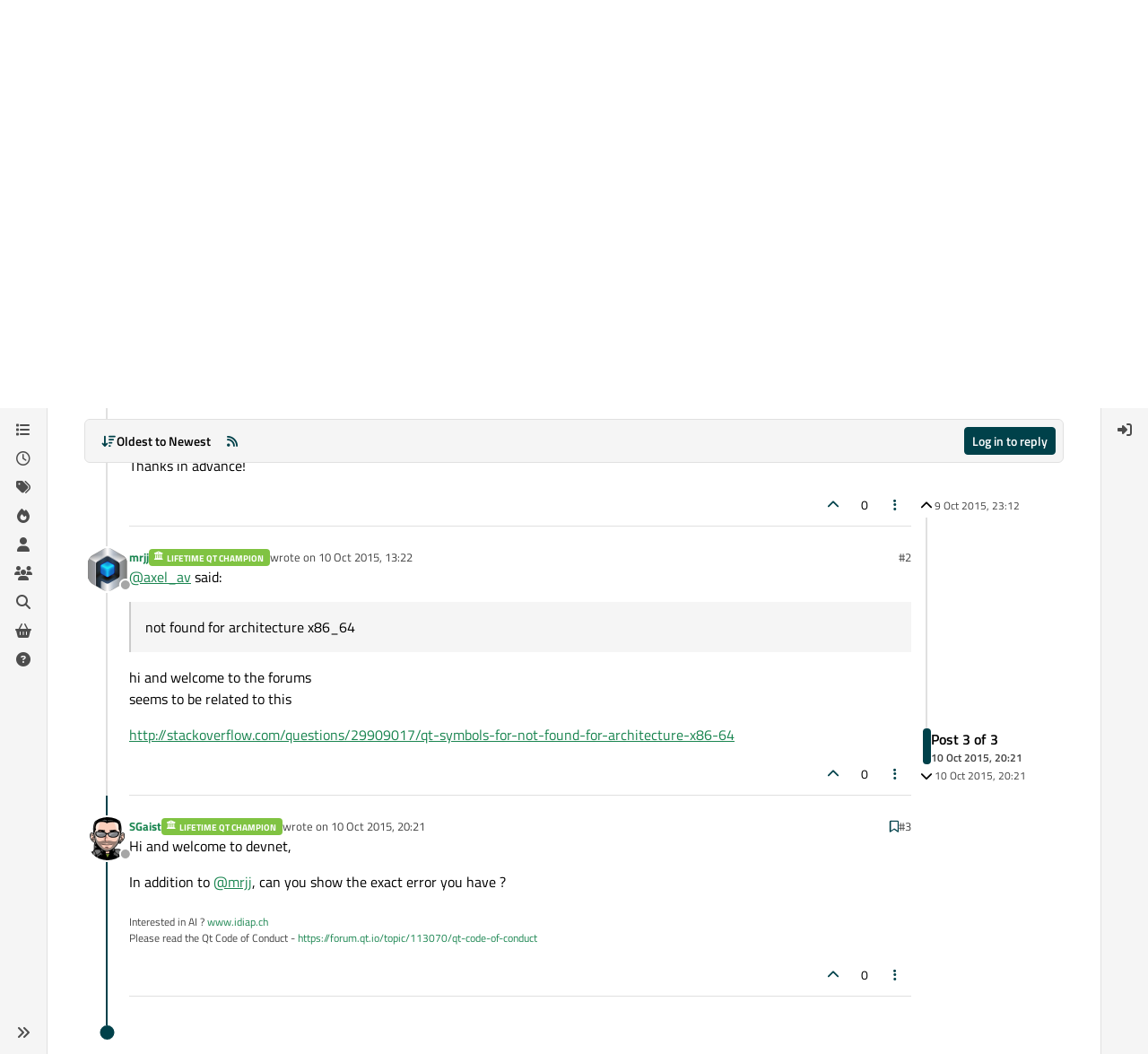

--- FILE ---
content_type: text/html; charset=utf-8
request_url: https://forum.qt.io/topic/59594/problem-with-qtimer-and-qtcore/3
body_size: 16608
content:
<!DOCTYPE html>
<html lang="en-GB" data-dir="ltr" style="direction: ltr;">
<head>
<!-- Qt - Google Tag Manager -->
<script>(function(w,d,s,l,i){w[l]=w[l]||[];w[l].push({'gtm.start':
new Date().getTime(),event:'gtm.js'});var f=d.getElementsByTagName(s)[0],
j=d.createElement(s),dl=l!='dataLayer'?'&l='+l:'';j.async=true;j.src=
'https://www.googletagmanager.com/gtm.js?id='+i+dl;f.parentNode.insertBefore(j,f);
})(window,document,'script','dataLayer','GTM-K584VXP');</script>
<!-- Qt - End Google Tag Manager -->
<!-- Qt Web components -->
<link rel="stylesheet" href="https://www.qt.io/hubfs/qt-web-components/2.0.0-rc.2/theme/default.css" />
<script type="module" src="https://www.qt.io/hubfs/qt-web-components/2.0.0-rc.2/main.js"></script>
<!-- End Qt Web components -->
<title>Problem with QTimer and QtCore | Qt Forum</title>
<meta name="viewport" content="width&#x3D;device-width, initial-scale&#x3D;1.0" />
	<meta name="content-type" content="text/html; charset=UTF-8" />
	<meta name="apple-mobile-web-app-capable" content="yes" />
	<meta name="mobile-web-app-capable" content="yes" />
	<meta property="og:site_name" content="Qt Forum" />
	<meta name="msapplication-badge" content="frequency=30; polling-uri=https://forum.qt.io/sitemap.xml" />
	<meta name="theme-color" content="#ffffff" />
	<meta name="keywords" content="Qt,discussion,question,q&amp;a,answer,forum" />
	<meta name="msapplication-square150x150logo" content="https://ddgobkiprc33d.cloudfront.net/fdabc3bf-87df-44e6-90c8-11d09667ec3c.png" />
	<meta name="title" content="Problem with QTimer and QtCore" />
	<meta property="og:title" content="Problem with QTimer and QtCore" />
	<meta property="og:type" content="article" />
	<meta property="article:published_time" content="2015-10-09T23:12:10.226Z" />
	<meta property="article:modified_time" content="2015-10-10T20:21:53.793Z" />
	<meta property="article:section" content="General and Desktop" />
	<meta name="description" content="Hi and welcome to devnet, In addition to @mrjj, can you show the exact error you have ?" />
	<meta property="og:description" content="Hi and welcome to devnet, In addition to @mrjj, can you show the exact error you have ?" />
	<meta property="og:image" content="https://www.gravatar.com/avatar/718de1be52f9b4bd4184caa117087893?size=192&d=mm" />
	<meta property="og:image:url" content="https://www.gravatar.com/avatar/718de1be52f9b4bd4184caa117087893?size=192&d=mm" />
	<meta property="og:image" content="https://ddgobkiprc33d.cloudfront.net/fdabc3bf-87df-44e6-90c8-11d09667ec3c.png" />
	<meta property="og:image:url" content="https://ddgobkiprc33d.cloudfront.net/fdabc3bf-87df-44e6-90c8-11d09667ec3c.png" />
	<meta property="og:image:width" content="471" />
	<meta property="og:image:height" content="111" />
	<meta property="og:url" content="https://forum.qt.io/topic/59594/problem-with-qtimer-and-qtcore/3" />
	
<link rel="stylesheet" type="text/css" href="/assets/client.css?v=a2287ee9168" />
<link rel="icon" type="image/x-icon" href="/assets/uploads/system/favicon.ico?v&#x3D;a2287ee9168" />
	<link rel="manifest" href="/manifest.webmanifest" crossorigin="use-credentials" />
	<link rel="search" type="application/opensearchdescription+xml" title="Qt Forum" href="/osd.xml" />
	<link rel="apple-touch-icon" href="/assets/uploads/system/touchicon-orig.png" />
	<link rel="icon" sizes="36x36" href="/assets/uploads/system/touchicon-36.png" />
	<link rel="icon" sizes="48x48" href="/assets/uploads/system/touchicon-48.png" />
	<link rel="icon" sizes="72x72" href="/assets/uploads/system/touchicon-72.png" />
	<link rel="icon" sizes="96x96" href="/assets/uploads/system/touchicon-96.png" />
	<link rel="icon" sizes="144x144" href="/assets/uploads/system/touchicon-144.png" />
	<link rel="icon" sizes="192x192" href="/assets/uploads/system/touchicon-192.png" />
	<link rel="prefetch stylesheet" href="/assets/plugins/nodebb-plugin-markdown/styles/default.css" />
	<link rel="prefetch" href="/assets/language/en-GB/markdown.json?v&#x3D;a2287ee9168" />
	<link rel="prefetch" href="/assets/src/modules/composer.js?v&#x3D;a2287ee9168" />
	<link rel="prefetch" href="/assets/src/modules/composer/uploads.js?v&#x3D;a2287ee9168" />
	<link rel="prefetch" href="/assets/src/modules/composer/drafts.js?v&#x3D;a2287ee9168" />
	<link rel="prefetch" href="/assets/src/modules/composer/tags.js?v&#x3D;a2287ee9168" />
	<link rel="prefetch" href="/assets/src/modules/composer/categoryList.js?v&#x3D;a2287ee9168" />
	<link rel="prefetch" href="/assets/src/modules/composer/resize.js?v&#x3D;a2287ee9168" />
	<link rel="prefetch" href="/assets/src/modules/composer/autocomplete.js?v&#x3D;a2287ee9168" />
	<link rel="prefetch" href="/assets/templates/composer.tpl?v&#x3D;a2287ee9168" />
	<link rel="prefetch" href="/assets/language/en-GB/topic.json?v&#x3D;a2287ee9168" />
	<link rel="prefetch" href="/assets/language/en-GB/modules.json?v&#x3D;a2287ee9168" />
	<link rel="prefetch" href="/assets/language/en-GB/tags.json?v&#x3D;a2287ee9168" />
	<link rel="canonical" href="https://forum.qt.io/topic/59594/problem-with-qtimer-and-qtcore" />
	<link rel="alternate" type="application/rss+xml" href="/topic/59594.rss" />
	<link rel="up" href="https://forum.qt.io/category/10/general-and-desktop" />
	<link rel="author" href="https://forum.qt.io/user/sgaist" />
	
<script>
var config = JSON.parse('{"relative_path":"","upload_url":"/assets/uploads","asset_base_url":"/assets","assetBaseUrl":"/assets","siteTitle":"Qt Forum","browserTitle":"Qt Forum","description":"Qt discussions, questions and answers","keywords":"Qt,discussion,question,q&amp;a,answer,forum","brand:logo":"https:&#x2F;&#x2F;ddgobkiprc33d.cloudfront.net&#x2F;fdabc3bf-87df-44e6-90c8-11d09667ec3c.png","titleLayout":"&#123;pageTitle&#125; | &#123;browserTitle&#125;","showSiteTitle":false,"maintenanceMode":false,"postQueue":0,"minimumTitleLength":3,"maximumTitleLength":255,"minimumPostLength":8,"maximumPostLength":32767,"minimumTagsPerTopic":0,"maximumTagsPerTopic":5,"minimumTagLength":3,"maximumTagLength":15,"undoTimeout":10000,"useOutgoingLinksPage":false,"allowGuestHandles":false,"allowTopicsThumbnail":false,"usePagination":false,"disableChat":false,"disableChatMessageEditing":false,"maximumChatMessageLength":1000,"socketioTransports":["websocket","polling"],"socketioOrigins":"https://forum.qt.io:*","websocketAddress":"","maxReconnectionAttempts":5,"reconnectionDelay":3000,"topicsPerPage":40,"postsPerPage":40,"maximumFileSize":2048,"theme:id":"nodebb-theme-qt","theme:src":"","defaultLang":"en-GB","userLang":"en-GB","loggedIn":false,"uid":-1,"cache-buster":"v=a2287ee9168","topicPostSort":"oldest_to_newest","categoryTopicSort":"recently_replied","csrf_token":false,"searchEnabled":true,"searchDefaultInQuick":"titles","bootswatchSkin":"","composer:showHelpTab":true,"enablePostHistory":true,"timeagoCutoff":30,"timeagoCodes":["af","am","ar","az-short","az","be","bg","bs","ca","cs","cy","da","de-short","de","dv","el","en-short","en","es-short","es","et","eu","fa-short","fa","fi","fr-short","fr","gl","he","hr","hu","hy","id","is","it-short","it","ja","jv","ko","ky","lt","lv","mk","nl","no","pl","pt-br-short","pt-br","pt-short","pt","ro","rs","ru","rw","si","sk","sl","sq","sr","sv","th","tr-short","tr","uk","ur","uz","vi","zh-CN","zh-TW"],"cookies":{"enabled":false,"message":"[[global:cookies.message]]","dismiss":"[[global:cookies.accept]]","link":"[[global:cookies.learn-more]]","link_url":"https:&#x2F;&#x2F;www.cookiesandyou.com"},"thumbs":{"size":512},"emailPrompt":0,"useragent":{"isSafari":false},"fontawesome":{"pro":false,"styles":["solid","brands","regular"],"version":"6.7.2"},"activitypub":{"probe":0},"acpLang":"undefined","topicSearchEnabled":false,"disableCustomUserSkins":true,"defaultBootswatchSkin":"","theme":{"enableQuickReply":true,"enableBreadcrumbs":true,"centerHeaderElements":false,"mobileTopicTeasers":false,"stickyToolbar":true,"autohideBottombar":true,"openSidebars":false,"chatModals":false},"openDraftsOnPageLoad":false,"markdown":{"highlight":1,"highlightLinesLanguageList":"[]","hljsLanguages":["common"],"theme":"default.css","defaultHighlightLanguage":"","externalMark":false},"composer-default":{},"spam-be-gone":{},"question-and-answer":{"makeDefault":"on","defaultCid":"0","forceQuestions":"on","defaultCid_4":"off","defaultCid_10":"off","defaultCid_11":"off","defaultCid_12":"off","defaultCid_13":"off","defaultCid_14":"off","defaultCid_52":"off","defaultCid_17":"off","defaultCid_21":"off","defaultCid_54":"off","defaultCid_20":"off","defaultCid_15":"off","defaultCid_45":"off","defaultCid_18":"off","defaultCid_19":"off","defaultCid_22":"off","defaultCid_53":"off","defaultCid_3":"off","defaultCid_6":"off","defaultCid_7":"off","defaultCid_23":"off","defaultCid_8":"off","defaultCid_9":"off","defaultCid_24":"off","defaultCid_25":"off","defaultCid_49":"off","defaultCid_48":"off","defaultCid_47":"off","defaultCid_34":"off","defaultCid_35":"off","defaultCid_36":"off","defaultCid_29":"off","defaultCid_39":"off","defaultCid_37":"off","defaultCid_46":"off","defaultCid_28":"off","defaultCid_43":"off","defaultCid_33":"off","defaultCid_26":"off","defaultCid_30":"off","defaultCid_40":"off","defaultCid_38":"off","defaultCid_42":"off","defaultCid_32":"off","defaultCid_41":"off","defaultCid_27":"off","defaultCid_31":"off","defaultCid_50":"off","defaultCid_51":"off","defaultCid_2":"off","defaultCid_5":"off","defaultCid_16":"off","defaultCid_44":"off","defaultCid_55":"off"}}');
var app = {
user: JSON.parse('{"uid":-1,"username":"Guest","displayname":"Guest","userslug":"","fullname":"Guest","email":"","icon:text":"?","icon:bgColor":"#aaa","groupTitle":"","groupTitleArray":[],"status":"offline","reputation":0,"email:confirmed":false,"unreadData":{"":{},"new":{},"watched":{},"unreplied":{}},"isAdmin":false,"isGlobalMod":false,"isMod":false,"privileges":{"chat":false,"chat:privileged":false,"upload:post:image":false,"upload:post:file":false,"signature":false,"invite":false,"group:create":false,"search:content":false,"search:users":false,"search:tags":false,"view:users":false,"view:tags":true,"view:groups":false,"local:login":false,"ban":false,"mute":false,"view:users:info":false},"blocks":[],"timeagoCode":"en","offline":true,"lastRoomId":null,"isEmailConfirmSent":false}')
};
document.documentElement.style.setProperty('--panel-offset', `${localStorage.getItem('panelOffset') || 0}px`);
</script>

<!-- 100% privacy-first analytics -->
<script data-collect-dnt="true" async src="https://scripts.simpleanalyticscdn.com/latest.js"></script>


<style>.topic [component="post/vote-count"]:hover {
  cursor: pointer;
}</style>

</head>
<body class="page-topic page-topic-59594 page-topic-problem-with-qtimer-and-qtcore template-topic page-topic-category-10 page-topic-category-general-and-desktop parent-category-4 parent-category-10 page-status-200 theme-qt user-guest skin-noskin">
<!-- Qt - Google Tag Manager (noscript) -->
<noscript><iframe src="https://www.googletagmanager.com/ns.html?id=GTM-K584VXP"
height="0" width="0" style="display:none;visibility:hidden"></iframe></noscript>
<!-- Qt - End Google Tag Manager (noscript) -->
<a class="visually-hidden-focusable position-absolute top-0 start-0 p-3 m-3 bg-body" style="z-index: 1021;" href="#content">Skip to content</a>
<div class="layout-container d-flex justify-content-between pb-4 pb-md-0">
<nav component="sidebar/left" class=" text-dark bg-light sidebar sidebar-left start-0 border-end vh-100 d-none d-lg-flex flex-column justify-content-between sticky-top">
<ul id="main-nav" class="list-unstyled d-flex flex-column w-100 gap-2 mt-2 overflow-y-auto">


<li class="nav-item mx-2 " title="Categories">
<a class="nav-link navigation-link d-flex gap-2 justify-content-between align-items-center "  href="&#x2F;categories"  aria-label="Categories">
<span class="d-flex gap-2 align-items-center text-nowrap truncate-open">
<span class="position-relative">

<i class="fa fa-fw fa-list" data-content=""></i>
<span component="navigation/count" class="visible-closed position-absolute top-0 start-100 translate-middle badge rounded-1 bg-primary hidden"></span>

</span>
<span class="nav-text small visible-open fw-semibold text-truncate">Categories</span>
</span>
<span component="navigation/count" class="visible-open badge rounded-1 bg-primary hidden"></span>
</a>

</li>



<li class="nav-item mx-2 " title="Recent">
<a class="nav-link navigation-link d-flex gap-2 justify-content-between align-items-center "  href="&#x2F;recent"  aria-label="Recent">
<span class="d-flex gap-2 align-items-center text-nowrap truncate-open">
<span class="position-relative">

<i class="fa fa-fw fa-clock-o" data-content=""></i>
<span component="navigation/count" class="visible-closed position-absolute top-0 start-100 translate-middle badge rounded-1 bg-primary hidden"></span>

</span>
<span class="nav-text small visible-open fw-semibold text-truncate">Recent</span>
</span>
<span component="navigation/count" class="visible-open badge rounded-1 bg-primary hidden"></span>
</a>

</li>



<li class="nav-item mx-2 " title="Tags">
<a class="nav-link navigation-link d-flex gap-2 justify-content-between align-items-center "  href="&#x2F;tags"  aria-label="Tags">
<span class="d-flex gap-2 align-items-center text-nowrap truncate-open">
<span class="position-relative">

<i class="fa fa-fw fa-tags" data-content=""></i>
<span component="navigation/count" class="visible-closed position-absolute top-0 start-100 translate-middle badge rounded-1 bg-primary hidden"></span>

</span>
<span class="nav-text small visible-open fw-semibold text-truncate">Tags</span>
</span>
<span component="navigation/count" class="visible-open badge rounded-1 bg-primary hidden"></span>
</a>

</li>



<li class="nav-item mx-2 " title="Popular">
<a class="nav-link navigation-link d-flex gap-2 justify-content-between align-items-center "  href="&#x2F;popular"  aria-label="Popular">
<span class="d-flex gap-2 align-items-center text-nowrap truncate-open">
<span class="position-relative">

<i class="fa fa-fw fa-fire" data-content=""></i>
<span component="navigation/count" class="visible-closed position-absolute top-0 start-100 translate-middle badge rounded-1 bg-primary hidden"></span>

</span>
<span class="nav-text small visible-open fw-semibold text-truncate">Popular</span>
</span>
<span component="navigation/count" class="visible-open badge rounded-1 bg-primary hidden"></span>
</a>

</li>



<li class="nav-item mx-2 " title="Users">
<a class="nav-link navigation-link d-flex gap-2 justify-content-between align-items-center "  href="&#x2F;users"  aria-label="Users">
<span class="d-flex gap-2 align-items-center text-nowrap truncate-open">
<span class="position-relative">

<i class="fa fa-fw fa-user" data-content=""></i>
<span component="navigation/count" class="visible-closed position-absolute top-0 start-100 translate-middle badge rounded-1 bg-primary hidden"></span>

</span>
<span class="nav-text small visible-open fw-semibold text-truncate">Users</span>
</span>
<span component="navigation/count" class="visible-open badge rounded-1 bg-primary hidden"></span>
</a>

</li>



<li class="nav-item mx-2 " title="Groups">
<a class="nav-link navigation-link d-flex gap-2 justify-content-between align-items-center "  href="&#x2F;groups"  aria-label="Groups">
<span class="d-flex gap-2 align-items-center text-nowrap truncate-open">
<span class="position-relative">

<i class="fa fa-fw fa-group" data-content=""></i>
<span component="navigation/count" class="visible-closed position-absolute top-0 start-100 translate-middle badge rounded-1 bg-primary hidden"></span>

</span>
<span class="nav-text small visible-open fw-semibold text-truncate">Groups</span>
</span>
<span component="navigation/count" class="visible-open badge rounded-1 bg-primary hidden"></span>
</a>

</li>



<li class="nav-item mx-2 " title="Search">
<a class="nav-link navigation-link d-flex gap-2 justify-content-between align-items-center "  href="&#x2F;search"  aria-label="Search">
<span class="d-flex gap-2 align-items-center text-nowrap truncate-open">
<span class="position-relative">

<i class="fa fa-fw fa-search" data-content=""></i>
<span component="navigation/count" class="visible-closed position-absolute top-0 start-100 translate-middle badge rounded-1 bg-primary hidden"></span>

</span>
<span class="nav-text small visible-open fw-semibold text-truncate">Search</span>
</span>
<span component="navigation/count" class="visible-open badge rounded-1 bg-primary hidden"></span>
</a>

</li>



<li class="nav-item mx-2 " title="Get Qt Extensions">
<a class="nav-link navigation-link d-flex gap-2 justify-content-between align-items-center "  href="https:&#x2F;&#x2F;marketplace.qt.io"  target="_blank" aria-label="Get Qt Extensions">
<span class="d-flex gap-2 align-items-center text-nowrap truncate-open">
<span class="position-relative">

<i class="fa fa-fw fa-shopping-basket" data-content=""></i>
<span component="navigation/count" class="visible-closed position-absolute top-0 start-100 translate-middle badge rounded-1 bg-primary hidden"></span>

</span>
<span class="nav-text small visible-open fw-semibold text-truncate">Get Qt Extensions</span>
</span>
<span component="navigation/count" class="visible-open badge rounded-1 bg-primary hidden"></span>
</a>

</li>



<li class="nav-item mx-2 " title="Unsolved">
<a class="nav-link navigation-link d-flex gap-2 justify-content-between align-items-center "  href="&#x2F;unsolved"  aria-label="Unsolved">
<span class="d-flex gap-2 align-items-center text-nowrap truncate-open">
<span class="position-relative">

<i class="fa fa-fw fa-question-circle" data-content=""></i>
<span component="navigation/count" class="visible-closed position-absolute top-0 start-100 translate-middle badge rounded-1 bg-primary hidden"></span>

</span>
<span class="nav-text small visible-open fw-semibold text-truncate">Unsolved</span>
</span>
<span component="navigation/count" class="visible-open badge rounded-1 bg-primary hidden"></span>
</a>

</li>


</ul>
<div class="sidebar-toggle-container align-self-start">

<div class="sidebar-toggle m-2 d-none d-lg-block">
<a href="#" role="button" component="sidebar/toggle" class="nav-link d-flex gap-2 align-items-center p-2 pointer w-100 text-nowrap" title="Expand" aria-label="Sidebar Toggle">
<i class="fa fa-fw fa-angles-right"></i>
<i class="fa fa-fw fa-angles-left"></i>
<span class="nav-text visible-open fw-semibold small lh-1">Collapse</span>
</a>
</div>
</div>
</nav>
<main id="panel" class="d-flex flex-column gap-3 flex-grow-1 mt-3" style="min-width: 0;">

<div class="container-lg px-md-4 brand-container">
<div class="col-12 d-flex border-bottom pb-3 ">

<div component="brand/wrapper" class="d-flex align-items-center gap-3 p-2 rounded-1 align-content-stretch ">

<a component="brand/anchor" href="/" title="Brand Logo">
<img component="brand/logo" alt="Brand Logo" class="" src="https://ddgobkiprc33d.cloudfront.net/fdabc3bf-87df-44e6-90c8-11d09667ec3c.png?v=a2287ee9168" />
</a>


</div>


<div data-widget-area="brand-header" class="flex-fill gap-3 p-2 align-self-center">

<div class="d-flex flex-row justify-content-end"><ul class="qt-theme-widget__social-media-links">
    <li>
        <a href="https://www.facebook.com/qt/" target="_blank" rel="noopener">
            <i class="fa-brands fa-facebook-f"></i>
        </a>
    </li>
    <li>
        <a href="https://twitter.com/qtproject" target="_blank" rel="noopener">
            <i class="fa-brands fa-x-twitter"></i>
        </a>
    </li>
    <li>
        <a href="https://www.linkedin.com/company/qtgroup/" target="_blank" rel="noopener">
            <i class="fa-brands fa-linkedin-in"></i>
        </a>
    </li>
    <li>
        <a href="https://www.youtube.com/user/QtStudios" target="_blank" rel="noopener">
            <i class="fa-brands fa-youtube"></i>
        </a>
    </li>
</ul></div>

</div>

</div>
</div>

<script>
const headerEl = document.getElementById('header-menu');
if (headerEl) {
const rect = headerEl.getBoundingClientRect();
const offset = Math.max(0, rect.bottom);
document.documentElement.style.setProperty('--panel-offset', offset + `px`);
} else {
document.documentElement.style.setProperty('--panel-offset', `0px`);
}
</script>
<div class="container-lg px-md-4 d-flex flex-column gap-3 h-100 mb-5 mb-lg-0" id="content">
<noscript>
<div class="alert alert-danger">
<p>
Your browser does not seem to support JavaScript. As a result, your viewing experience will be diminished, and you have been placed in <strong>read-only mode</strong>.
</p>
<p>
Please download a browser that supports JavaScript, or enable it if it's disabled (i.e. NoScript).
</p>
</div>
</noscript>
<script type="application/ld+json">{
"@context": "https://schema.org",
"@type": "BreadcrumbList",
"itemListElement": [{
"@type": "ListItem",
"position": 1,
"name": "Qt Forum",
"item": "https://forum.qt.io"
}
,{
"@type": "ListItem",
"position": 2,
"name": "Qt Development"
,"item": "https://forum.qt.io/category/4/qt-development"
},{
"@type": "ListItem",
"position": 3,
"name": "General and Desktop"
,"item": "https://forum.qt.io/category/10/general-and-desktop"
},{
"@type": "ListItem",
"position": 4,
"name": "Problem with QTimer and QtCore"

}
]}</script>


<ol class="breadcrumb mb-0 " itemscope="itemscope" itemprop="breadcrumb" itemtype="http://schema.org/BreadcrumbList">

<li itemscope="itemscope" itemprop="itemListElement" itemtype="http://schema.org/ListItem" class="breadcrumb-item ">
<meta itemprop="position" content="1" />
<a href="https://forum.qt.io" itemprop="item">
<span class="fw-semibold" itemprop="name">Home</span>
</a>
</li>

<li itemscope="itemscope" itemprop="itemListElement" itemtype="http://schema.org/ListItem" class="breadcrumb-item ">
<meta itemprop="position" content="2" />
<a href="https://forum.qt.io/category/4/qt-development" itemprop="item">
<span class="fw-semibold" itemprop="name">Qt Development</span>
</a>
</li>

<li itemscope="itemscope" itemprop="itemListElement" itemtype="http://schema.org/ListItem" class="breadcrumb-item ">
<meta itemprop="position" content="3" />
<a href="https://forum.qt.io/category/10/general-and-desktop" itemprop="item">
<span class="fw-semibold" itemprop="name">General and Desktop</span>
</a>
</li>

<li component="breadcrumb/current" itemscope="itemscope" itemprop="itemListElement" itemtype="http://schema.org/ListItem" class="breadcrumb-item active">
<meta itemprop="position" content="4" />

<span class="fw-semibold" itemprop="name">Problem with QTimer and QtCore</span>

</li>

</ol>



<div class="flex-fill" itemid="/topic/59594/problem-with-qtimer-and-qtcore/3" itemscope itemtype="https://schema.org/DiscussionForumPosting">
<meta itemprop="headline" content="Problem with QTimer and QtCore">
<meta itemprop="text" content="Problem with QTimer and QtCore">
<meta itemprop="url" content="/topic/59594/problem-with-qtimer-and-qtcore/3">
<meta itemprop="datePublished" content="2015-10-09T23:12:10.226Z">
<meta itemprop="dateModified" content="2015-10-10T20:21:53.793Z">
<div itemprop="author" itemscope itemtype="https://schema.org/Person">
<meta itemprop="name" content="axel_av">
<meta itemprop="url" content="/user/axel_av">
</div>
<div class="d-flex flex-column gap-3">
<div class="d-flex gap-2 flex-wrap flex-lg-nowrap">
<div class="d-flex flex-column gap-3 flex-grow-1">
<h1 component="post/header" class="tracking-tight fw-semibold fs-3 mb-0 text-break ">
<span class="topic-title" component="topic/title">Problem with QTimer and QtCore</span>
</h1>
<div class="topic-info d-flex gap-2 align-items-center flex-wrap ">
<span component="topic/labels" class="d-flex gap-2 hidden">
<span component="topic/scheduled" class="badge badge border border-gray-300 text-body hidden">
<i class="fa fa-clock-o"></i> Scheduled
</span>
<span component="topic/pinned" class="badge badge border border-gray-300 text-body hidden">
<i class="fa fa-thumb-tack"></i> Pinned
</span>
<span component="topic/locked" class="badge badge border border-gray-300 text-body hidden">
<i class="fa fa-lock"></i> Locked
</span>
<a component="topic/moved" href="/category/" class="badge badge border border-gray-300 text-body text-decoration-none hidden">
<i class="fa fa-arrow-circle-right"></i> Moved
</a>

</span>
<a href="/category/10/general-and-desktop" class="badge px-1 text-truncate text-decoration-none border" style="color: #FFFFFF;background-color: #2cde85;border-color: #2cde85!important; max-width: 70vw;">
			<i class="fa fa-fw fa-laptop"></i>
			General and Desktop
		</a>
<div data-tid="59594" component="topic/tags" class="lh-1 tags tag-list d-flex flex-wrap hidden-xs hidden-empty gap-2"><a href="/tags/qtimer"><span class="badge border border-gray-300 text-xs tag tag-class-qtimer" data-tag="qtimer">qtimer</span></a><a href="/tags/qtcore"><span class="badge border border-gray-300 text-xs tag tag-class-qtcore" data-tag="qtcore">qtcore</span></a><a href="/tags/libraries"><span class="badge border border-gray-300 text-xs tag tag-class-libraries" data-tag="libraries">libraries</span></a></div>
<div class="d-flex gap-2"><span class="badge text-body border border-gray-300 stats text-xs">
<i class="fa-regular fa-fw fa-message visible-xs-inline" title="Posts"></i>
<span component="topic/post-count" title="3" class="fw-bold">3</span>
<span class="hidden-xs text-lowercase fw-normal">Posts</span>
</span>
<span class="badge text-body border border-gray-300 stats text-xs">
<i class="fa fa-fw fa-user visible-xs-inline" title="Posters"></i>
<span title="3" class="fw-bold">3</span>
<span class="hidden-xs text-lowercase fw-normal">Posters</span>
</span>
<span class="badge text-body border border-gray-300 stats text-xs">
<i class="fa fa-fw fa-eye visible-xs-inline" title="Views"></i>
<span class="fw-bold" title="2058">2.1k</span>
<span class="hidden-xs text-lowercase fw-normal">Views</span>
</span>

<span class="badge text-body border border-gray-300 stats text-xs">
<i class="fa fa-fw fa-bell-o visible-xs-inline" title="Watching"></i>
<span class="fw-bold" title="2058">3</span>
<span class="hidden-xs text-lowercase fw-normal">Watching</span>
</span>
</div>
</div>
</div>
<div class="d-flex flex-wrap flex-lg-nowrap gap-2 align-items-center mt-2 hidden-empty" component="topic/thumb/list"></div>
</div>
<div class="row mb-4 mb-lg-0">
<div class="topic col-lg-12">
<div class="sticky-tools " style="top: 0;">
<nav class="d-flex flex-nowrap my-2 p-0 border-0 rounded topic-main-buttons">
<div class="d-flex flex-row p-2 text-bg-light border rounded w-100 align-items-center">
<div class="d-flex me-auto mb-0 gap-2 align-items-center flex-wrap">


<div class="btn-group bottom-sheet" component="thread/sort">
<button class="btn btn-ghost btn-sm ff-secondary d-flex gap-2 align-items-center dropdown-toggle text-truncate" data-bs-toggle="dropdown" aria-haspopup="true" aria-expanded="false" aria-label="Post sort option, Oldest to Newest">
<i class="fa fa-fw fa-arrow-down-wide-short text-primary"></i>
<span class="d-none d-md-inline fw-semibold text-truncate text-nowrap">Oldest to Newest</span>
</button>
<ul class="dropdown-menu p-1 text-sm" role="menu">
<li>
<a class="dropdown-item rounded-1 d-flex align-items-center gap-2" href="#" class="oldest_to_newest" data-sort="oldest_to_newest" role="menuitem">
<span class="flex-grow-1">Oldest to Newest</span>
<i class="flex-shrink-0 fa fa-fw text-secondary"></i>
</a>
</li>
<li>
<a class="dropdown-item rounded-1 d-flex align-items-center gap-2" href="#" class="newest_to_oldest" data-sort="newest_to_oldest" role="menuitem">
<span class="flex-grow-1">Newest to Oldest</span>
<i class="flex-shrink-0 fa fa-fw text-secondary"></i>
</a>
</li>
<li>
<a class="dropdown-item rounded-1 d-flex align-items-center gap-2" href="#" class="most_votes" data-sort="most_votes" role="menuitem">
<span class="flex-grow-1">Most Votes</span>
<i class="flex-shrink-0 fa fa-fw text-secondary"></i>
</a>
</li>
</ul>
</div>


<a class="btn btn-ghost btn-sm d-none d-lg-flex align-items-center align-self-stretch" target="_blank" href="/topic/59594.rss" title="RSS Feed"><i class="fa fa-rss text-primary"></i></a>

</div>
<div component="topic/reply/container" class="btn-group hidden">
<a href="/compose?tid=59594" class="d-flex px-3 gap-2 align-items-center btn btn-sm btn-primary fw-semibold" component="topic/reply" data-ajaxify="false" role="button"><i class="fa fa-fw fa-reply  d-sm-block d-md-none "></i><span class="d-none d-md-block text-truncate text-nowrap">Reply</span></a>
<button type="button" class="btn btn-sm btn-primary dropdown-toggle flex-0" data-bs-toggle="dropdown" aria-haspopup="true" aria-expanded="false" aria-label="Reply options">
<span class="caret"></span>
</button>
<ul class="dropdown-menu dropdown-menu-end p-1 text-sm" role="menu">
<li><a class="dropdown-item rounded-1" href="#" component="topic/reply-as-topic" role="menuitem">Reply as topic</a></li>
</ul>
</div>


<a component="topic/reply/guest" href="/login" class="d-flex gap-2 align-items-center fw-semibold btn btn-sm btn-primary"><i class="fa fa-fw fa-sign-in  d-sm-block d-md-none "></i><span>Log in to reply</span></a>


</div>
</nav>
</div>



<div component="topic/deleted/message" class="alert alert-warning d-flex justify-content-between flex-wrap hidden">
<span>This topic has been deleted. Only users with topic management privileges can see it.</span>
<span>

</span>
</div>

<div class="d-flex gap-0 gap-lg-5">
<div class="posts-container" style="min-width: 0;">
<ul component="topic" class="posts timeline list-unstyled p-0 py-3" style="min-width: 0;" data-tid="59594" data-cid="10">

<li component="post" class="   topic-owner-post" data-index="0" data-pid="293198" data-uid="24417" data-timestamp="1444432330246" data-username="axel_av" data-userslug="axel_av" itemprop="comment" itemtype="http://schema.org/Comment" itemscope>
<a component="post/anchor" data-index="0" id="1"></a>
<meta itemprop="datePublished" content="2015-10-09T23:12:10.246Z">



<div class="d-flex align-items-start gap-3 post-container-parent">
<div class="bg-body d-none d-sm-block rounded-circle" style="outline: 2px solid var(--bs-body-bg);">
<a class="d-inline-block position-relative text-decoration-none" href="/user/axel_av" aria-label="Profile page for user axel_av">
<span title="axel_av" data-uid="24417" class="avatar  avatar-rounded" component="user/picture" style="--avatar-size: 48px; background-color: #33691e">A</span>

<span component="user/status" class="position-absolute top-100 start-100 border border-white border-2 rounded-circle status offline"><span class="visually-hidden">Offline</span></span>

</a>
</div>
<div class="post-container d-flex gap-2 flex-grow-1 flex-column w-100" style="min-width:0;">
<div class="d-flex align-items-start justify-content-between gap-1 flex-nowrap w-100 post-header" itemprop="author" itemscope itemtype="https://schema.org/Person">
<div class="d-flex gap-1 flex-wrap align-items-center text-truncate">
<meta itemprop="name" content="axel_av">
<meta itemprop="url" content="/user/axel_av">
<div class="d-flex flex-nowrap gap-1 align-items-center text-truncate">
<div class="bg-body d-sm-none">
<a class="d-inline-block position-relative text-decoration-none" href="/user/axel_av">
<span title="axel_av" data-uid="24417" class="avatar  avatar-rounded" component="user/picture" style="--avatar-size: 20px; background-color: #33691e">A</span>

<span component="user/status" class="position-absolute top-100 start-100 border border-white border-2 rounded-circle status offline"><span class="visually-hidden">Offline</span></span>

</a>
</div>
<a class="fw-bold text-nowrap text-truncate" href="/user/axel_av" data-username="axel_av" data-uid="24417">axel_av</a>
</div>


<div class="d-flex gap-1 align-items-center">
<span class="text-muted">wrote on <a href="/post/293198" class="timeago text-muted" title="2015-10-09T23:12:10.246Z"></a></span>
<i component="post/edit-indicator" class="fa fa-edit text-muted edit-icon hidden" title="Edited Invalid Date"></i>
<span data-editor="" component="post/editor" class="visually-hidden">last edited by  <span class="timeago" title="Invalid Date"></span></span>
</div>

</div>
<div class="d-flex align-items-center gap-1 justify-content-end">
<span class="bookmarked opacity-0 text-primary"><i class="fa fa-bookmark-o"></i></span>
<a href="/post/293198" class="post-index text-muted d-none d-md-inline">#1</a>
</div>
</div>
<div class="content text-break" component="post/content" itemprop="text">
<p dir="auto">Hi everyone,</p>
<p dir="auto">I usually use Qt in ubuntu but now I'm trying to use it in Mac OS X. And a I have some troubles when I try to compile a program using a Timer with the libraries QTimer and QtCore.</p>
<p dir="auto">The errors I got are theses:<br />
:-1: error: symbol(s) not found for architecture x86_64<br />
:-1: error: linker command failed with exit code 1 (use -v to see invocation)</p>
<p dir="auto">I'm in Mac OS X 10.10.5 and Qt 5.5.0</p>
<p dir="auto">Thanks in advance!</p>

</div>
<div component="post/footer" class="post-footer border-bottom pb-2">

<div class="d-flex flex-wrap-reverse gap-2 justify-content-end">

<a component="post/reply-count" data-target-component="post/replies/container" href="#" class="d-flex gap-2 align-items-center btn btn-ghost ff-secondary border rounded-1 p-1 text-muted text-decoration-none text-xs hidden">
<span component="post/reply-count/avatars" class="d-flex gap-1 ">


</span>
<span class="ms-2 replies-count fw-semibold text-nowrap" component="post/reply-count/text" data-replies="0">1 Reply</span>
<span class="ms-2 replies-last hidden-xs fw-semibold">Last reply <span class="timeago" title=""></span></span>
<i class="fa fa-fw fa-chevron-down" component="post/replies/open"></i>
</a>

<div component="post/actions" class="d-flex flex-grow-1 align-items-center justify-content-end gap-1 post-tools">
<!-- This partial intentionally left blank; overwritten by nodebb-plugin-reactions -->
<a component="post/reply" href="#" class="btn btn-ghost btn-sm hidden" title="Reply"><i class="fa fa-fw fa-reply text-primary"></i></a>
<a component="post/quote" href="#" class="btn btn-ghost btn-sm hidden" title="Quote"><i class="fa fa-fw fa-quote-right text-primary"></i></a>


<div class="d-flex votes align-items-center">
<a component="post/upvote" href="#" class="btn btn-ghost btn-sm" title="Upvote post">
<i class="fa fa-fw fa-chevron-up text-primary"></i>
</a>
<meta itemprop="upvoteCount" content="0">
<meta itemprop="downvoteCount" content="0">
<a href="#" class="px-2 mx-1 btn btn-ghost btn-sm" component="post/vote-count" data-votes="0" title="Voters">0</a>

</div>

<span component="post/tools" class="dropdown bottom-sheet ">
<a class="btn btn-ghost btn-sm ff-secondary dropdown-toggle" href="#" data-bs-toggle="dropdown" aria-haspopup="true" aria-expanded="false" aria-label="Post tools"><i class="fa fa-fw fa-ellipsis-v text-primary"></i></a>
<ul class="dropdown-menu dropdown-menu-end p-1 text-sm" role="menu"></ul>
</span>
</div>
</div>
<div component="post/replies/container" class="my-2 col-11 border rounded-1 p-3 hidden-empty"></div>
</div>
</div>
</div>

</li>




<li component="post" class="pt-4   " data-index="1" data-pid="293241" data-uid="18260" data-timestamp="1444483378641" data-username="mrjj" data-userslug="mrjj" itemprop="comment" itemtype="http://schema.org/Comment" itemscope>
<a component="post/anchor" data-index="1" id="2"></a>
<meta itemprop="datePublished" content="2015-10-10T13:22:58.641Z">



<div class="d-flex align-items-start gap-3 post-container-parent">
<div class="bg-body d-none d-sm-block rounded-circle" style="outline: 2px solid var(--bs-body-bg);">
<a class="d-inline-block position-relative text-decoration-none" href="/user/mrjj" aria-label="Profile page for user mrjj">
<img title="mrjj" data-uid="18260" class="avatar  avatar-rounded" alt="mrjj" loading="lazy" component="user/picture" src="https://www.gravatar.com/avatar/bdb648df61ad37e4592e194063f4a784?size=192&d=mm" style="--avatar-size: 48px;" onError="this.remove()" itemprop="image" /><span title="mrjj" data-uid="18260" class="avatar  avatar-rounded" component="user/picture" style="--avatar-size: 48px; background-color: #e91e63">M</span>

<span component="user/status" class="position-absolute top-100 start-100 border border-white border-2 rounded-circle status offline"><span class="visually-hidden">Offline</span></span>

</a>
</div>
<div class="post-container d-flex gap-2 flex-grow-1 flex-column w-100" style="min-width:0;">
<div class="d-flex align-items-start justify-content-between gap-1 flex-nowrap w-100 post-header" itemprop="author" itemscope itemtype="https://schema.org/Person">
<div class="d-flex gap-1 flex-wrap align-items-center text-truncate">
<meta itemprop="name" content="mrjj">
<meta itemprop="url" content="/user/mrjj">
<div class="d-flex flex-nowrap gap-1 align-items-center text-truncate">
<div class="bg-body d-sm-none">
<a class="d-inline-block position-relative text-decoration-none" href="/user/mrjj">
<img title="mrjj" data-uid="18260" class="avatar  avatar-rounded" alt="mrjj" loading="lazy" component="user/picture" src="https://www.gravatar.com/avatar/bdb648df61ad37e4592e194063f4a784?size=192&d=mm" style="--avatar-size: 20px;" onError="this.remove()" itemprop="image" /><span title="mrjj" data-uid="18260" class="avatar  avatar-rounded" component="user/picture" style="--avatar-size: 20px; background-color: #e91e63">M</span>

<span component="user/status" class="position-absolute top-100 start-100 border border-white border-2 rounded-circle status offline"><span class="visually-hidden">Offline</span></span>

</a>
</div>
<a class="fw-bold text-nowrap text-truncate" href="/user/mrjj" data-username="mrjj" data-uid="18260">mrjj</a>
</div>


<a href="/groups/lifetime-qt-champion" class="badge rounded-1 text-uppercase text-truncate text-decoration-none" style="max-width: 150px;color:#ffffff;background-color: #80c342;"><i class="fa fa-university me-1"></i><span class="badge-text align-text-bottom">Lifetime Qt Champion</span></a>



<div class="d-flex gap-1 align-items-center">
<span class="text-muted">wrote on <a href="/post/293241" class="timeago text-muted" title="2015-10-10T13:22:58.641Z"></a></span>
<i component="post/edit-indicator" class="fa fa-edit text-muted edit-icon hidden" title="Edited Invalid Date"></i>
<span data-editor="" component="post/editor" class="visually-hidden">last edited by  <span class="timeago" title="Invalid Date"></span></span>
</div>

</div>
<div class="d-flex align-items-center gap-1 justify-content-end">
<span class="bookmarked opacity-0 text-primary"><i class="fa fa-bookmark-o"></i></span>
<a href="/post/293241" class="post-index text-muted d-none d-md-inline">#2</a>
</div>
</div>
<div class="content text-break" component="post/content" itemprop="text">
<p dir="auto"><a class="plugin-mentions-user plugin-mentions-a" href="/user/axel_av">@<bdi>axel_av</bdi></a> said:</p>
<blockquote>
<p dir="auto">not found for architecture x86_64</p>
</blockquote>
<p dir="auto">hi and welcome to the forums<br />
seems to be related to this</p>
<p dir="auto"><a href="http://stackoverflow.com/questions/29909017/qt-symbols-for-not-found-for-architecture-x86-64" target="_blank" rel="noopener noreferrer nofollow ugc">http://stackoverflow.com/questions/29909017/qt-symbols-for-not-found-for-architecture-x86-64</a></p>

</div>
<div component="post/footer" class="post-footer border-bottom pb-2">

<div class="d-flex flex-wrap-reverse gap-2 justify-content-end">

<a component="post/reply-count" data-target-component="post/replies/container" href="#" class="d-flex gap-2 align-items-center btn btn-ghost ff-secondary border rounded-1 p-1 text-muted text-decoration-none text-xs hidden">
<span component="post/reply-count/avatars" class="d-flex gap-1 ">


</span>
<span class="ms-2 replies-count fw-semibold text-nowrap" component="post/reply-count/text" data-replies="0">1 Reply</span>
<span class="ms-2 replies-last hidden-xs fw-semibold">Last reply <span class="timeago" title=""></span></span>
<i class="fa fa-fw fa-chevron-down" component="post/replies/open"></i>
</a>

<div component="post/actions" class="d-flex flex-grow-1 align-items-center justify-content-end gap-1 post-tools">
<!-- This partial intentionally left blank; overwritten by nodebb-plugin-reactions -->
<a component="post/reply" href="#" class="btn btn-ghost btn-sm hidden" title="Reply"><i class="fa fa-fw fa-reply text-primary"></i></a>
<a component="post/quote" href="#" class="btn btn-ghost btn-sm hidden" title="Quote"><i class="fa fa-fw fa-quote-right text-primary"></i></a>


<div class="d-flex votes align-items-center">
<a component="post/upvote" href="#" class="btn btn-ghost btn-sm" title="Upvote post">
<i class="fa fa-fw fa-chevron-up text-primary"></i>
</a>
<meta itemprop="upvoteCount" content="0">
<meta itemprop="downvoteCount" content="0">
<a href="#" class="px-2 mx-1 btn btn-ghost btn-sm" component="post/vote-count" data-votes="0" title="Voters">0</a>

</div>

<span component="post/tools" class="dropdown bottom-sheet ">
<a class="btn btn-ghost btn-sm ff-secondary dropdown-toggle" href="#" data-bs-toggle="dropdown" aria-haspopup="true" aria-expanded="false" aria-label="Post tools"><i class="fa fa-fw fa-ellipsis-v text-primary"></i></a>
<ul class="dropdown-menu dropdown-menu-end p-1 text-sm" role="menu"></ul>
</span>
</div>
</div>
<div component="post/replies/container" class="my-2 col-11 border rounded-1 p-3 hidden-empty"></div>
</div>
</div>
</div>

</li>




<li component="post" class="pt-4   " data-index="2" data-pid="293263" data-uid="5578" data-timestamp="1444508513793" data-username="SGaist" data-userslug="sgaist" itemprop="comment" itemtype="http://schema.org/Comment" itemscope>
<a component="post/anchor" data-index="2" id="3"></a>
<meta itemprop="datePublished" content="2015-10-10T20:21:53.793Z">



<div class="d-flex align-items-start gap-3 post-container-parent">
<div class="bg-body d-none d-sm-block rounded-circle" style="outline: 2px solid var(--bs-body-bg);">
<a class="d-inline-block position-relative text-decoration-none" href="/user/sgaist" aria-label="Profile page for user SGaist">
<img title="SGaist" data-uid="5578" class="avatar  avatar-rounded" alt="SGaist" loading="lazy" component="user/picture" src="https://www.gravatar.com/avatar/718de1be52f9b4bd4184caa117087893?size=192&d=mm" style="--avatar-size: 48px;" onError="this.remove()" itemprop="image" /><span title="SGaist" data-uid="5578" class="avatar  avatar-rounded" component="user/picture" style="--avatar-size: 48px; background-color: #607d8b">S</span>

<span component="user/status" class="position-absolute top-100 start-100 border border-white border-2 rounded-circle status offline"><span class="visually-hidden">Offline</span></span>

</a>
</div>
<div class="post-container d-flex gap-2 flex-grow-1 flex-column w-100" style="min-width:0;">
<div class="d-flex align-items-start justify-content-between gap-1 flex-nowrap w-100 post-header" itemprop="author" itemscope itemtype="https://schema.org/Person">
<div class="d-flex gap-1 flex-wrap align-items-center text-truncate">
<meta itemprop="name" content="SGaist">
<meta itemprop="url" content="/user/sgaist">
<div class="d-flex flex-nowrap gap-1 align-items-center text-truncate">
<div class="bg-body d-sm-none">
<a class="d-inline-block position-relative text-decoration-none" href="/user/sgaist">
<img title="SGaist" data-uid="5578" class="avatar  avatar-rounded" alt="SGaist" loading="lazy" component="user/picture" src="https://www.gravatar.com/avatar/718de1be52f9b4bd4184caa117087893?size=192&d=mm" style="--avatar-size: 20px;" onError="this.remove()" itemprop="image" /><span title="SGaist" data-uid="5578" class="avatar  avatar-rounded" component="user/picture" style="--avatar-size: 20px; background-color: #607d8b">S</span>

<span component="user/status" class="position-absolute top-100 start-100 border border-white border-2 rounded-circle status offline"><span class="visually-hidden">Offline</span></span>

</a>
</div>
<a class="fw-bold text-nowrap text-truncate" href="/user/sgaist" data-username="SGaist" data-uid="5578">SGaist</a>
</div>


<a href="/groups/lifetime-qt-champion" class="badge rounded-1 text-uppercase text-truncate text-decoration-none" style="max-width: 150px;color:#ffffff;background-color: #80c342;"><i class="fa fa-university me-1"></i><span class="badge-text align-text-bottom">Lifetime Qt Champion</span></a>



<div class="d-flex gap-1 align-items-center">
<span class="text-muted">wrote on <a href="/post/293263" class="timeago text-muted" title="2015-10-10T20:21:53.793Z"></a></span>
<i component="post/edit-indicator" class="fa fa-edit text-muted edit-icon hidden" title="Edited Invalid Date"></i>
<span data-editor="" component="post/editor" class="visually-hidden">last edited by  <span class="timeago" title="Invalid Date"></span></span>
</div>

</div>
<div class="d-flex align-items-center gap-1 justify-content-end">
<span class="bookmarked opacity-0 text-primary"><i class="fa fa-bookmark-o"></i></span>
<a href="/post/293263" class="post-index text-muted d-none d-md-inline">#3</a>
</div>
</div>
<div class="content text-break" component="post/content" itemprop="text">
<p dir="auto">Hi and welcome to devnet,</p>
<p dir="auto">In addition to <a class="plugin-mentions-user plugin-mentions-a" href="/user/mrjj">@<bdi>mrjj</bdi></a>, can you show the exact error you have ?</p>

</div>
<div component="post/footer" class="post-footer border-bottom pb-2">

<div component="post/signature" data-uid="5578" class="text-xs text-muted mt-2"><p dir="auto">Interested in AI ? <a href="http://www.idiap.ch" target="_blank" rel="noopener noreferrer nofollow ugc">www.idiap.ch</a><br />
Please read the Qt Code of Conduct - <a href="https://forum.qt.io/topic/113070/qt-code-of-conduct">https://forum.qt.io/topic/113070/qt-code-of-conduct</a></p>
</div>

<div class="d-flex flex-wrap-reverse gap-2 justify-content-end">

<a component="post/reply-count" data-target-component="post/replies/container" href="#" class="d-flex gap-2 align-items-center btn btn-ghost ff-secondary border rounded-1 p-1 text-muted text-decoration-none text-xs hidden">
<span component="post/reply-count/avatars" class="d-flex gap-1 ">


</span>
<span class="ms-2 replies-count fw-semibold text-nowrap" component="post/reply-count/text" data-replies="0">1 Reply</span>
<span class="ms-2 replies-last hidden-xs fw-semibold">Last reply <span class="timeago" title=""></span></span>
<i class="fa fa-fw fa-chevron-down" component="post/replies/open"></i>
</a>

<div component="post/actions" class="d-flex flex-grow-1 align-items-center justify-content-end gap-1 post-tools">
<!-- This partial intentionally left blank; overwritten by nodebb-plugin-reactions -->
<a component="post/reply" href="#" class="btn btn-ghost btn-sm hidden" title="Reply"><i class="fa fa-fw fa-reply text-primary"></i></a>
<a component="post/quote" href="#" class="btn btn-ghost btn-sm hidden" title="Quote"><i class="fa fa-fw fa-quote-right text-primary"></i></a>


<div class="d-flex votes align-items-center">
<a component="post/upvote" href="#" class="btn btn-ghost btn-sm" title="Upvote post">
<i class="fa fa-fw fa-chevron-up text-primary"></i>
</a>
<meta itemprop="upvoteCount" content="0">
<meta itemprop="downvoteCount" content="0">
<a href="#" class="px-2 mx-1 btn btn-ghost btn-sm" component="post/vote-count" data-votes="0" title="Voters">0</a>

</div>

<span component="post/tools" class="dropdown bottom-sheet ">
<a class="btn btn-ghost btn-sm ff-secondary dropdown-toggle" href="#" data-bs-toggle="dropdown" aria-haspopup="true" aria-expanded="false" aria-label="Post tools"><i class="fa fa-fw fa-ellipsis-v text-primary"></i></a>
<ul class="dropdown-menu dropdown-menu-end p-1 text-sm" role="menu"></ul>
</span>
</div>
</div>
<div component="post/replies/container" class="my-2 col-11 border rounded-1 p-3 hidden-empty"></div>
</div>
</div>
</div>

</li>




</ul>




</div>
<div class="d-flex d-none d-lg-block flex-grow-1 mt-2">
<div class="sticky-top" style="top:6rem;  z-index:1;">
<div class="d-flex flex-column gap-3 align-items-end">


<div class="pagination-block d-none d-lg-block">
<div class="scroller-content d-flex gap-2 flex-column align-items-start">
<button class="pagetop btn btn-ghost btn-sm ff-secondary d-inline-flex border-0 align-items-center gap-2" style="padding: 4px 8px;"><i class="fa fa-fw fa-chevron-up"></i> <span class="timeago text-xs text-muted text-nowrap" title="2015-10-09T23:12:10.226Z"></span></button>
<div class="scroller-container position-relative">
<div class="scroller-thumb d-flex gap-2 text-nowrap position-relative" style="height: 40px;">
<div class="scroller-thumb-icon bg-primary rounded d-inline-block" style="width:9px; height: 40px;"></div>
<div>
<p class="small thumb-text d-none d-md-inline-block ff-secondary fw-semibold user-select-none mb-0"></p>
<p class="meta thumb-timestamp timeago text-xs text-muted ff-secondary fw-semibold mb-0 user-select-none"></p>
</div>
</div>
<div class="unread d-inline-block position-absolute bottom-0">
<div class="meta small position-absolute top-50 translate-middle-y text-nowrap fw-semibold ms-2">
<a class="text-decoration-none" href="/topic/59594/problem-with-qtimer-and-qtcore/3" tabindex="-1" aria-disabled="true" aria-label="Unread posts link"></a>
</div>
</div>
</div>
<button class="pagebottom btn btn-ghost btn-sm ff-secondary d-inline-flex border-0 align-items-center gap-2" style="padding: 4px 8px;"><i class="fa fa-fw fa-chevron-down"></i> <span class="timeago text-xs text-muted text-nowrap" title="2015-10-10T20:21:53.793Z"></span></button>
</div>
</div>


</div>
</div>
</div>
</div>

</div>
<div data-widget-area="sidebar" class="col-lg-3 col-sm-12 hidden">

</div>
</div>
</div>
</div>
<div data-widget-area="footer">

<!--<div style="padding-top: 2em">
    <a href="https://www.qt.io/qt-world-summit-2023" target="_blank">
        <img src="https://qt-files.s3.eu-west-1.amazonaws.com/banners/QtWS2023_Banner_New_1140x300.jpg" style="max-width: 100%" />
    </a>
</div>-->

</div>

<noscript>
<nav component="pagination" class="pagination-container mt-3 hidden" aria-label="Pagination">
<ul class="pagination pagination-sm gap-1 hidden-xs hidden-sm justify-content-center">
<li class="page-item previous  disabled">
<a class="page-link rounded fw-secondary px-3" href="?" data-page="1" aria-label="Previous Page"><i class="fa fa-chevron-left"></i> </a>
</li>

<li class="page-item next  disabled">
<a class="page-link rounded fw-secondary px-3" href="?" data-page="1" aria-label="Next Page"> <i class="fa fa-chevron-right"></i></a>
</li>
</ul>

</nav>
</noscript>
<script id="ajaxify-data" type="application/json">{"tid":59594,"uid":24417,"cid":10,"mainPid":293198,"title":"Problem with QTimer and QtCore","slug":"59594/problem-with-qtimer-and-qtcore","timestamp":1444432330226,"lastposttime":1444508513793,"postcount":3,"viewcount":2058,"teaserPid":"293263","upvotes":0,"downvotes":0,"postercount":3,"tags":[{"value":"qtimer","valueEscaped":"qtimer","valueEncoded":"qtimer","class":"qtimer"},{"value":"qtcore","valueEscaped":"qtcore","valueEncoded":"qtcore","class":"qtcore"},{"value":"libraries","valueEscaped":"libraries","valueEncoded":"libraries","class":"libraries"}],"followercount":3,"deleted":0,"locked":0,"pinned":0,"pinExpiry":0,"deleterUid":0,"titleRaw":"Problem with QTimer and QtCore","timestampISO":"2015-10-09T23:12:10.226Z","scheduled":false,"lastposttimeISO":"2015-10-10T20:21:53.793Z","pinExpiryISO":"","votes":0,"thumbs":[],"posts":[{"pid":293198,"uid":24417,"tid":59594,"content":"<p dir=\"auto\">Hi everyone,<\/p>\n<p dir=\"auto\">I usually use Qt in ubuntu but now I'm trying to use it in Mac OS X. And a I have some troubles when I try to compile a program using a Timer with the libraries QTimer and QtCore.<\/p>\n<p dir=\"auto\">The errors I got are theses:<br />\n:-1: error: symbol(s) not found for architecture x86_64<br />\n:-1: error: linker command failed with exit code 1 (use -v to see invocation)<\/p>\n<p dir=\"auto\">I'm in Mac OS X 10.10.5 and Qt 5.5.0<\/p>\n<p dir=\"auto\">Thanks in advance!<\/p>\n","timestamp":1444432330246,"votes":0,"deleted":0,"upvotes":0,"downvotes":0,"deleterUid":0,"edited":0,"replies":{"hasMore":false,"hasSingleImmediateReply":false,"users":[],"text":"[[topic:one-reply-to-this-post]]","count":0},"bookmarks":0,"timestampISO":"2015-10-09T23:12:10.246Z","editedISO":"","attachments":[],"index":0,"user":{"uid":24417,"username":"axel_av","userslug":"axel_av","reputation":0,"postcount":1,"topiccount":1,"picture":null,"signature":"","banned":false,"banned:expire":0,"status":"offline","lastonline":1444587808185,"groupTitle":null,"mutedUntil":0,"displayname":"axel_av","groupTitleArray":[],"icon:bgColor":"#33691e","icon:text":"A","lastonlineISO":"2015-10-11T18:23:28.185Z","muted":false,"banned_until":0,"banned_until_readable":"Not Banned","isLocal":true,"selectedGroups":[],"custom_profile_info":[]},"editor":null,"bookmarked":false,"upvoted":false,"downvoted":false,"selfPost":false,"events":[],"topicOwnerPost":true,"display_edit_tools":false,"display_delete_tools":false,"display_moderator_tools":false,"display_move_tools":false,"display_post_menu":true},{"pid":293241,"uid":18260,"tid":59594,"content":"<p dir=\"auto\"><a class=\"plugin-mentions-user plugin-mentions-a\" href=\"/user/axel_av\">@<bdi>axel_av<\/bdi><\/a> said:<\/p>\n<blockquote>\n<p dir=\"auto\">not found for architecture x86_64<\/p>\n<\/blockquote>\n<p dir=\"auto\">hi and welcome to the forums<br />\nseems to be related to this<\/p>\n<p dir=\"auto\"><a href=\"http://stackoverflow.com/questions/29909017/qt-symbols-for-not-found-for-architecture-x86-64\" target=\"_blank\" rel=\"noopener noreferrer nofollow ugc\">http://stackoverflow.com/questions/29909017/qt-symbols-for-not-found-for-architecture-x86-64<\/a><\/p>\n","timestamp":1444483378641,"votes":0,"deleted":0,"upvotes":0,"downvotes":0,"deleterUid":0,"edited":0,"replies":{"hasMore":false,"hasSingleImmediateReply":false,"users":[],"text":"[[topic:one-reply-to-this-post]]","count":0},"bookmarks":0,"timestampISO":"2015-10-10T13:22:58.641Z","editedISO":"","attachments":[],"index":1,"user":{"uid":18260,"username":"mrjj","userslug":"mrjj","reputation":18042,"postcount":20576,"topiccount":56,"picture":"https://www.gravatar.com/avatar/bdb648df61ad37e4592e194063f4a784?size=192&d=mm","signature":"","banned":false,"banned:expire":0,"status":"offline","lastonline":1689078910700,"groupTitle":"[\"Lifetime Qt Champion\"]","mutedUntil":0,"displayname":"mrjj","groupTitleArray":["Lifetime Qt Champion"],"icon:bgColor":"#e91e63","icon:text":"M","lastonlineISO":"2023-07-11T12:35:10.700Z","muted":false,"banned_until":0,"banned_until_readable":"Not Banned","isLocal":true,"selectedGroups":[{"name":"Lifetime Qt Champion","slug":"lifetime-qt-champion","labelColor":"#80c342","textColor":"#ffffff","icon":"fa-university","userTitle":"Lifetime Qt Champion"}],"custom_profile_info":[]},"editor":null,"bookmarked":false,"upvoted":false,"downvoted":false,"selfPost":false,"events":[],"topicOwnerPost":false,"display_edit_tools":false,"display_delete_tools":false,"display_moderator_tools":false,"display_move_tools":false,"display_post_menu":true},{"pid":293263,"uid":5578,"tid":59594,"content":"<p dir=\"auto\">Hi and welcome to devnet,<\/p>\n<p dir=\"auto\">In addition to <a class=\"plugin-mentions-user plugin-mentions-a\" href=\"/user/mrjj\">@<bdi>mrjj<\/bdi><\/a>, can you show the exact error you have ?<\/p>\n","timestamp":1444508513793,"votes":0,"deleted":0,"upvotes":0,"downvotes":0,"deleterUid":0,"edited":0,"replies":{"hasMore":false,"hasSingleImmediateReply":false,"users":[],"text":"[[topic:one-reply-to-this-post]]","count":0},"bookmarks":0,"timestampISO":"2015-10-10T20:21:53.793Z","editedISO":"","attachments":[],"index":2,"user":{"uid":5578,"username":"SGaist","userslug":"sgaist","reputation":31145,"postcount":67529,"topiccount":6,"picture":"https://www.gravatar.com/avatar/718de1be52f9b4bd4184caa117087893?size=192&d=mm","signature":"<p dir=\"auto\">Interested in AI ? <a href=\"http://www.idiap.ch\" target=\"_blank\" rel=\"noopener noreferrer nofollow ugc\">www.idiap.ch<\/a><br />\nPlease read the Qt Code of Conduct - <a href=\"https://forum.qt.io/topic/113070/qt-code-of-conduct\">https://forum.qt.io/topic/113070/qt-code-of-conduct<\/a><\/p>\n","banned":false,"banned:expire":0,"status":"offline","lastonline":1769350717260,"groupTitle":"[\"Lifetime Qt Champion\"]","mutedUntil":0,"displayname":"SGaist","groupTitleArray":["Lifetime Qt Champion"],"icon:bgColor":"#607d8b","icon:text":"S","lastonlineISO":"2026-01-25T14:18:37.260Z","muted":false,"banned_until":0,"banned_until_readable":"Not Banned","isLocal":true,"selectedGroups":[{"name":"Lifetime Qt Champion","slug":"lifetime-qt-champion","labelColor":"#80c342","textColor":"#ffffff","icon":"fa-university","userTitle":"Lifetime Qt Champion"}],"custom_profile_info":[]},"editor":null,"bookmarked":false,"upvoted":false,"downvoted":false,"selfPost":false,"events":[],"topicOwnerPost":false,"display_edit_tools":false,"display_delete_tools":false,"display_moderator_tools":false,"display_move_tools":false,"display_post_menu":true}],"category":{"cid":10,"name":"General and Desktop","description":"This is where all the desktop OS and general Qt questions belong.","icon":"fa-laptop","bgColor":"#2cde85","color":"#FFFFFF","slug":"10/general-and-desktop","parentCid":4,"topic_count":83804,"post_count":458747,"disabled":0,"order":1,"link":"","numRecentReplies":1,"class":"col-md-4 col-xs-12","imageClass":"auto","subCategoriesPerPage":10,"handle":"general-and-desktop","minTags":0,"maxTags":5,"postQueue":0,"isSection":0,"totalPostCount":458747,"totalTopicCount":83804,"descriptionParsed":"This is where all the desktop OS and general Qt questions belong."},"tagWhitelist":[],"minTags":0,"maxTags":5,"thread_tools":[],"isFollowing":false,"isNotFollowing":true,"isIgnoring":false,"bookmark":null,"postSharing":[{"id":"facebook","name":"Facebook","class":"fa-brands fa-facebook","activated":true},{"id":"twitter","name":"X (Twitter)","class":"fa-brands fa-x-twitter","activated":true}],"deleter":null,"merger":null,"forker":null,"related":[],"unreplied":false,"icons":[],"privileges":{"topics:reply":false,"topics:read":true,"topics:schedule":false,"topics:tag":false,"topics:delete":false,"posts:edit":false,"posts:history":false,"posts:upvote":false,"posts:downvote":false,"posts:delete":false,"posts:view_deleted":false,"read":true,"purge":false,"view_thread_tools":false,"editable":false,"deletable":false,"view_deleted":false,"view_scheduled":false,"isAdminOrMod":false,"disabled":0,"tid":"59594","uid":-1},"topicStaleDays":60,"reputation:disabled":0,"downvote:disabled":1,"upvoteVisibility":"all","downvoteVisibility":"all","feeds:disableRSS":0,"signatures:hideDuplicates":0,"bookmarkThreshold":1,"necroThreshold":7,"postEditDuration":0,"postDeleteDuration":0,"scrollToMyPost":false,"updateUrlWithPostIndex":false,"allowMultipleBadges":true,"privateUploads":false,"showPostPreviewsOnHover":true,"sortOptionLabel":"[[topic:oldest-to-newest]]","rssFeedUrl":"/topic/59594.rss","postIndex":3,"breadcrumbs":[{"text":"[[global:home]]","url":"https://forum.qt.io"},{"text":"Qt Development","url":"https://forum.qt.io/category/4/qt-development","cid":4},{"text":"General and Desktop","url":"https://forum.qt.io/category/10/general-and-desktop","cid":10},{"text":"Problem with QTimer and QtCore"}],"author":{"username":"axel_av","userslug":"axel_av","uid":24417,"displayname":"axel_av","isLocal":true},"pagination":{"prev":{"page":1,"active":false},"next":{"page":1,"active":false},"first":{"page":1,"active":true},"last":{"page":1,"active":true},"rel":[],"pages":[],"currentPage":1,"pageCount":1},"loggedIn":false,"loggedInUser":{"uid":-1,"username":"[[global:guest]]","picture":"","icon:text":"?","icon:bgColor":"#aaa"},"relative_path":"","template":{"name":"topic","topic":true},"url":"/topic/59594/problem-with-qtimer-and-qtcore/3","bodyClass":"page-topic page-topic-59594 page-topic-problem-with-qtimer-and-qtcore template-topic page-topic-category-10 page-topic-category-general-and-desktop parent-category-4 parent-category-10 page-status-200 theme-qt user-guest","_header":{"tags":{"meta":[{"name":"viewport","content":"width&#x3D;device-width, initial-scale&#x3D;1.0"},{"name":"content-type","content":"text/html; charset=UTF-8","noEscape":true},{"name":"apple-mobile-web-app-capable","content":"yes"},{"name":"mobile-web-app-capable","content":"yes"},{"property":"og:site_name","content":"Qt Forum"},{"name":"msapplication-badge","content":"frequency=30; polling-uri=https://forum.qt.io/sitemap.xml","noEscape":true},{"name":"theme-color","content":"#ffffff"},{"name":"keywords","content":"Qt,discussion,question,q&amp;a,answer,forum"},{"name":"msapplication-square150x150logo","content":"https://ddgobkiprc33d.cloudfront.net/fdabc3bf-87df-44e6-90c8-11d09667ec3c.png","noEscape":true},{"name":"title","content":"Problem with QTimer and QtCore"},{"property":"og:title","content":"Problem with QTimer and QtCore"},{"property":"og:type","content":"article"},{"property":"article:published_time","content":"2015-10-09T23:12:10.226Z"},{"property":"article:modified_time","content":"2015-10-10T20:21:53.793Z"},{"property":"article:section","content":"General and Desktop"},{"name":"description","content":"Hi and welcome to devnet, In addition to @mrjj, can you show the exact error you have ?"},{"property":"og:description","content":"Hi and welcome to devnet, In addition to @mrjj, can you show the exact error you have ?"},{"property":"og:image","content":"https://www.gravatar.com/avatar/718de1be52f9b4bd4184caa117087893?size=192&d=mm","noEscape":true},{"property":"og:image:url","content":"https://www.gravatar.com/avatar/718de1be52f9b4bd4184caa117087893?size=192&d=mm","noEscape":true},{"property":"og:image","content":"https://ddgobkiprc33d.cloudfront.net/fdabc3bf-87df-44e6-90c8-11d09667ec3c.png","noEscape":true},{"property":"og:image:url","content":"https://ddgobkiprc33d.cloudfront.net/fdabc3bf-87df-44e6-90c8-11d09667ec3c.png","noEscape":true},{"property":"og:image:width","content":"471"},{"property":"og:image:height","content":"111"},{"content":"https://forum.qt.io/topic/59594/problem-with-qtimer-and-qtcore/3","property":"og:url"}],"link":[{"rel":"icon","type":"image/x-icon","href":"/assets/uploads/system/favicon.ico?v&#x3D;a2287ee9168"},{"rel":"manifest","href":"/manifest.webmanifest","crossorigin":"use-credentials"},{"rel":"search","type":"application/opensearchdescription+xml","title":"Qt Forum","href":"/osd.xml"},{"rel":"apple-touch-icon","href":"/assets/uploads/system/touchicon-orig.png"},{"rel":"icon","sizes":"36x36","href":"/assets/uploads/system/touchicon-36.png"},{"rel":"icon","sizes":"48x48","href":"/assets/uploads/system/touchicon-48.png"},{"rel":"icon","sizes":"72x72","href":"/assets/uploads/system/touchicon-72.png"},{"rel":"icon","sizes":"96x96","href":"/assets/uploads/system/touchicon-96.png"},{"rel":"icon","sizes":"144x144","href":"/assets/uploads/system/touchicon-144.png"},{"rel":"icon","sizes":"192x192","href":"/assets/uploads/system/touchicon-192.png"},{"rel":"prefetch stylesheet","type":"","href":"/assets/plugins/nodebb-plugin-markdown/styles/default.css"},{"rel":"prefetch","href":"/assets/language/en-GB/markdown.json?v&#x3D;a2287ee9168"},{"rel":"prefetch","href":"/assets/src/modules/composer.js?v&#x3D;a2287ee9168"},{"rel":"prefetch","href":"/assets/src/modules/composer/uploads.js?v&#x3D;a2287ee9168"},{"rel":"prefetch","href":"/assets/src/modules/composer/drafts.js?v&#x3D;a2287ee9168"},{"rel":"prefetch","href":"/assets/src/modules/composer/tags.js?v&#x3D;a2287ee9168"},{"rel":"prefetch","href":"/assets/src/modules/composer/categoryList.js?v&#x3D;a2287ee9168"},{"rel":"prefetch","href":"/assets/src/modules/composer/resize.js?v&#x3D;a2287ee9168"},{"rel":"prefetch","href":"/assets/src/modules/composer/autocomplete.js?v&#x3D;a2287ee9168"},{"rel":"prefetch","href":"/assets/templates/composer.tpl?v&#x3D;a2287ee9168"},{"rel":"prefetch","href":"/assets/language/en-GB/topic.json?v&#x3D;a2287ee9168"},{"rel":"prefetch","href":"/assets/language/en-GB/modules.json?v&#x3D;a2287ee9168"},{"rel":"prefetch","href":"/assets/language/en-GB/tags.json?v&#x3D;a2287ee9168"},{"rel":"canonical","href":"https://forum.qt.io/topic/59594/problem-with-qtimer-and-qtcore","noEscape":true},{"rel":"alternate","type":"application/rss+xml","href":"/topic/59594.rss"},{"rel":"up","href":"https://forum.qt.io/category/10/general-and-desktop"},{"rel":"author","href":"https://forum.qt.io/user/sgaist"}]}},"widgets":{"footer":[{"html":"<!--<div style=\"padding-top: 2em\">\r\n    <a href=\"https://www.qt.io/qt-world-summit-2023\" target=\"_blank\">\r\n        <img src=\"https://qt-files.s3.eu-west-1.amazonaws.com/banners/QtWS2023_Banner_New_1140x300.jpg\" style=\"max-width: 100%\" />\r\n    <\/a>\r\n<\/div>-->"}],"brand-header":[{"html":"<div class=\"d-flex flex-row justify-content-end\"><ul class=\"qt-theme-widget__social-media-links\">\r\n    <li>\r\n        <a href=\"https://www.facebook.com/qt/\" target=\"_blank\" rel=\"noopener\">\r\n            <i class=\"fa-brands fa-facebook-f\"><\/i>\r\n        <\/a>\r\n    <\/li>\r\n    <li>\r\n        <a href=\"https://twitter.com/qtproject\" target=\"_blank\" rel=\"noopener\">\r\n            <i class=\"fa-brands fa-x-twitter\"><\/i>\r\n        <\/a>\r\n    <\/li>\r\n    <li>\r\n        <a href=\"https://www.linkedin.com/company/qtgroup/\" target=\"_blank\" rel=\"noopener\">\r\n            <i class=\"fa-brands fa-linkedin-in\"><\/i>\r\n        <\/a>\r\n    <\/li>\r\n    <li>\r\n        <a href=\"https://www.youtube.com/user/QtStudios\" target=\"_blank\" rel=\"noopener\">\r\n            <i class=\"fa-brands fa-youtube\"><\/i>\r\n        <\/a>\r\n    <\/li>\r\n<\/ul><\/div>"}]}}</script></div><!-- /.container#content -->
</main>
<nav component="sidebar/right" class=" text-dark bg-light sidebar sidebar-right end-0 border-start vh-100 d-none d-lg-flex flex-column sticky-top">

<ul id="logged-out-menu" class="list-unstyled d-flex flex-column w-100 gap-2 mt-2" role="menu">
<li class="nav-item mx-2 order-last order-md-first" title="Login" role="menuitem">
<a class="nav-link" href="/login" aria-label="Login">
<span class="d-flex gap-2 align-items-center text-nowrap truncate-open">
<span class="position-relative">
<i class="fa fa-fw fa-sign-in"></i>
</span>
<span class="nav-text small visible-open fw-semibold">Login</span>
</span>
</a>
</li>
<hr class="my-2 mx-2 visible-open">



<li component="sidebar/search" class="visible-open nav-item mx-2 search">
<div class="d-flex gap-2 py-1 px-2 align-items-center" title="Login or register to search.">
<i class="fa fa-fw fa-search"></i>
<span class="nav-text visible-open text-xs">Login or register to search.</span>
</div>
</li>


</ul>

<div class="visible-open small text-secondary mt-auto" data-widget-area="sidebar-footer">

</div>
</nav>
</div>

<div component="bottombar" class="bottombar d-flex flex-column d-lg-none ff-secondary gap-1 align-items-center fixed-bottom" style="transition: bottom 150ms linear;">
<div class="d-flex w-100 navigator-mobile">
<div class="pagination-block text-bg-light m-2 rounded-1 border border-gray-300 w-100" style="height:30px;">
<div class="position-relative">
<div class="progress-bar rounded-1 bg-info d-block position-absolute" style="height:28px;"></div>
</div>
<div class="wrapper dropup-center d-flex align-items-center justify-content-between w-100 h-100" style="padding: 5px 0px;">
<div class="d-flex">
<div class="lh-1 px-2">
<i class="fa fa-angles-left pointer fa-fw pagetop fs-5" style="z-index: 1;"></i>
</div>

</div>
<a href="#" class="text-reset dropdown-toggle d-inline-block px-3 text-decoration-none" data-bs-toggle="dropdown" aria-haspopup="true" aria-expanded="false">
<span class="d-inline-flex gap-2 align-items-center pagination-text position-relative fw-bold"></span>
</a>
<div class="d-flex">

<div class="lh-1 px-2">
<i class="fa fa-angles-right pointer fa-fw pagebottom fs-5" style="z-index: 1;"></i>
</div>
</div>
<ul class="dropdown-menu p-0" role="menu" style="width: 100%;">
<li class="p-3">
<div class="row">
<div class="col-8 post-content overflow-hidden mb-3" style="height: 350px;"></div>
<div class="col-4 ps-0 text-end">
<div class="scroller-content">
<span class="pointer pagetop">First post <i class="fa fa-angle-double-up"></i></span>
<div class="scroller-container border-gray-200" style="height: 300px;">
<div class="scroller-thumb position-relative text-nowrap" style="height: 40px;">
<span class="thumb-text text-sm fw-bold user-select-none position-relative pe-2" style="top: -15px;"></span>
<div class="rounded-2 scroller-thumb-icon bg-primary d-inline-block position-relative" style="width: 9px; height:40px;"></div>
</div>
</div>
<span class="pointer pagebottom">Last post <i class="fa fa-angle-double-down"></i></span>
</div>
</div>
</div>
<div class="row">
<div class="col-6">
<button id="myNextPostBtn" class="btn btn-sm btn-ghost border form-control text-truncate" disabled>Go to my next post</button>
</div>
<div class="col-6">
<input type="number" class="form-control form-control-sm" id="indexInput" placeholder="Go to post index">
</div>
</div>
</li>
</ul>
</div>
</div>
</div>
<div class="bottombar-nav p-2 text-dark bg-light d-flex justify-content-between align-items-center w-100">
<div class="bottombar-nav-left d-flex gap-3 align-items-center">
<div>
<a href="#" role="button" class="nav-link d-flex justify-content-between align-items-center position-relative" data-bs-toggle="dropdown" aria-haspopup="true" aria-expanded="false">
<span class="position-relative">
<i class="fa fa-fw fa-lg fa-bars"></i>
<span component="unread/count" data-unread-url="/unread" class="position-absolute top-0 start-100 translate-middle badge rounded-1 bg-primary hidden">0</span>
</span>
</a>
<ul class="navigation-dropdown dropdown-menu" role="menu">


<li class="nav-item " title="Categories">
<a class="nav-link navigation-link px-3 py-2 "  href="&#x2F;categories" >
<span class="d-inline-flex justify-content-between align-items-center w-100">
<span class="text-nowrap">

<i class="fa fa-fw fa-list" data-content=""></i>

<span class="nav-text px-2 fw-semibold">Categories</span>
</span>
<span component="navigation/count" class="badge rounded-1 bg-primary hidden"></span>
</span>
</a>

</li>



<li class="nav-item " title="Recent">
<a class="nav-link navigation-link px-3 py-2 "  href="&#x2F;recent" >
<span class="d-inline-flex justify-content-between align-items-center w-100">
<span class="text-nowrap">

<i class="fa fa-fw fa-clock-o" data-content=""></i>

<span class="nav-text px-2 fw-semibold">Recent</span>
</span>
<span component="navigation/count" class="badge rounded-1 bg-primary hidden"></span>
</span>
</a>

</li>



<li class="nav-item " title="Tags">
<a class="nav-link navigation-link px-3 py-2 "  href="&#x2F;tags" >
<span class="d-inline-flex justify-content-between align-items-center w-100">
<span class="text-nowrap">

<i class="fa fa-fw fa-tags" data-content=""></i>

<span class="nav-text px-2 fw-semibold">Tags</span>
</span>
<span component="navigation/count" class="badge rounded-1 bg-primary hidden"></span>
</span>
</a>

</li>



<li class="nav-item " title="Popular">
<a class="nav-link navigation-link px-3 py-2 "  href="&#x2F;popular" >
<span class="d-inline-flex justify-content-between align-items-center w-100">
<span class="text-nowrap">

<i class="fa fa-fw fa-fire" data-content=""></i>

<span class="nav-text px-2 fw-semibold">Popular</span>
</span>
<span component="navigation/count" class="badge rounded-1 bg-primary hidden"></span>
</span>
</a>

</li>



<li class="nav-item " title="Users">
<a class="nav-link navigation-link px-3 py-2 "  href="&#x2F;users" >
<span class="d-inline-flex justify-content-between align-items-center w-100">
<span class="text-nowrap">

<i class="fa fa-fw fa-user" data-content=""></i>

<span class="nav-text px-2 fw-semibold">Users</span>
</span>
<span component="navigation/count" class="badge rounded-1 bg-primary hidden"></span>
</span>
</a>

</li>



<li class="nav-item " title="Groups">
<a class="nav-link navigation-link px-3 py-2 "  href="&#x2F;groups" >
<span class="d-inline-flex justify-content-between align-items-center w-100">
<span class="text-nowrap">

<i class="fa fa-fw fa-group" data-content=""></i>

<span class="nav-text px-2 fw-semibold">Groups</span>
</span>
<span component="navigation/count" class="badge rounded-1 bg-primary hidden"></span>
</span>
</a>

</li>



<li class="nav-item " title="Search">
<a class="nav-link navigation-link px-3 py-2 "  href="&#x2F;search" >
<span class="d-inline-flex justify-content-between align-items-center w-100">
<span class="text-nowrap">

<i class="fa fa-fw fa-search" data-content=""></i>

<span class="nav-text px-2 fw-semibold">Search</span>
</span>
<span component="navigation/count" class="badge rounded-1 bg-primary hidden"></span>
</span>
</a>

</li>



<li class="nav-item " title="Get Qt Extensions">
<a class="nav-link navigation-link px-3 py-2 "  href="https:&#x2F;&#x2F;marketplace.qt.io"  target="_blank">
<span class="d-inline-flex justify-content-between align-items-center w-100">
<span class="text-nowrap">

<i class="fa fa-fw fa-shopping-basket" data-content=""></i>

<span class="nav-text px-2 fw-semibold">Get Qt Extensions</span>
</span>
<span component="navigation/count" class="badge rounded-1 bg-primary hidden"></span>
</span>
</a>

</li>



<li class="nav-item " title="Unsolved">
<a class="nav-link navigation-link px-3 py-2 "  href="&#x2F;unsolved" >
<span class="d-inline-flex justify-content-between align-items-center w-100">
<span class="text-nowrap">

<i class="fa fa-fw fa-question-circle" data-content=""></i>

<span class="nav-text px-2 fw-semibold">Unsolved</span>
</span>
<span component="navigation/count" class="badge rounded-1 bg-primary hidden"></span>
</span>
</a>

</li>


</ul>
</div>
</div>
<div class="bottombar-nav-right d-flex gap-3 align-items-center">
<div>

<ul id="logged-out-menu" class="list-unstyled d-flex w-100 gap-3 mb-0 logged-out-menu">


<li class="nav-item mx-2" title="Login">
<a class="nav-link" href="/login">
<i class="fa fa-fw fa-sign-in"></i>
</a>
</li>
</ul>

</div>
</div>
</div>
</div>


<script defer src="/assets/nodebb.min.js?v=a2287ee9168"></script>

<script>
if (document.readyState === 'loading') {
document.addEventListener('DOMContentLoaded', prepareFooter);
} else {
prepareFooter();
}
function prepareFooter() {

$(document).ready(function () {
app.coldLoad();
});
}
</script>
</body>
</html>